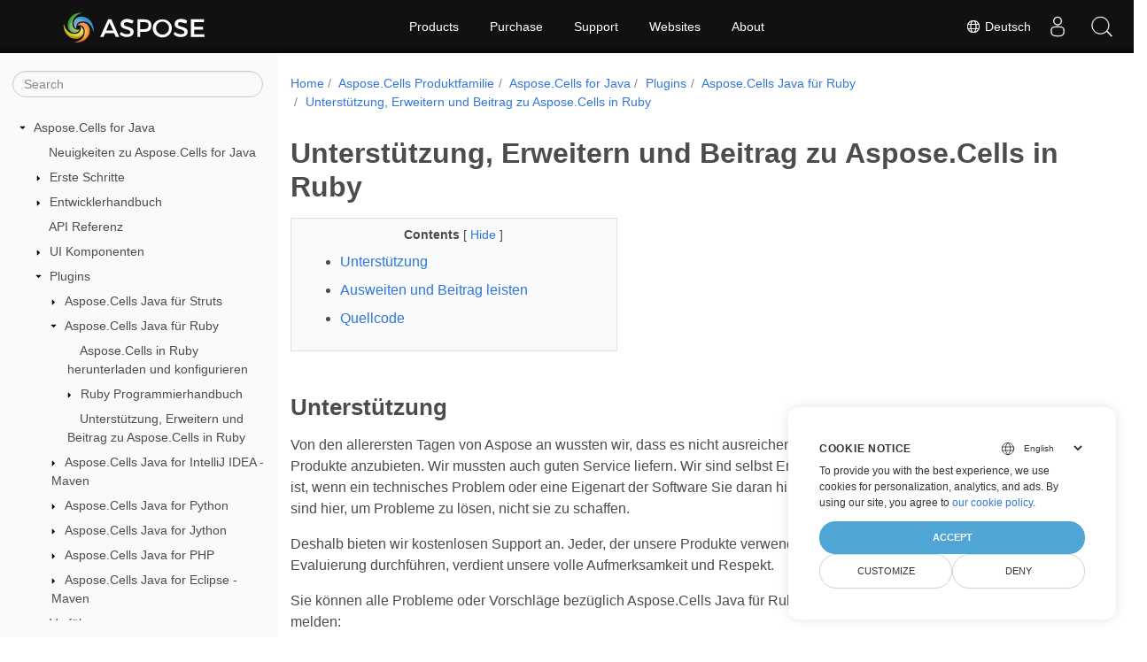

--- FILE ---
content_type: text/html
request_url: https://docs.aspose.com/cells/de/java/support-extend-and-contribute-to-aspose-cells-in-ruby/
body_size: 6576
content:
<!doctype html>
<html lang="de" class="no-js">
  <head>
<script>
  
  window.dataLayer = window.dataLayer || [];
  function gtag() { dataLayer.push(arguments); }
  gtag('set', 'url_passthrough', true);

  
  
  gtag('consent', 'default', {
     'ad_storage': 'denied',
     'ad_user_data': 'denied',
     'ad_personalization': 'denied',
     'analytics_storage': 'denied'
  });
</script>



<script>
(function(w,d,s,l,i){w[l]=w[l]||[];w[l].push({'gtm.start':
  new Date().getTime(),event:'gtm.js'});var f=d.getElementsByTagName(s)[0],
  j=d.createElement(s),dl=l!='dataLayer'?'&l='+l:'';j.async=true;j.src=
  'https://www.googletagmanager.com/gtm.js?id='+i+dl;f.parentNode.insertBefore(j,f);
  })(window,document,'script','dataLayer',"GTM-NJMHSH");
</script>




<script>(function(i, s, o, g, r, a, m) {i['ContainerizeMenuObject'] = r; i[r] = i[r] || function() {(i[r].q = i[r].q || []).push(arguments)}, i[r].l = 1 * new Date(); a = s.createElement(o),m = s.getElementsByTagName(o)[0]; a.async = 1; a.src = g; m.parentNode.append(a)})(window, document, 'script', 'https://menu-new.containerize.com/scripts/engine.min.js?v=1.0.1', 'aspose-en');
    
</script>


<meta charset="utf-8">
<meta name="viewport" content="width=device-width, initial-scale=1, shrink-to-fit=no"><meta name="keywords" content='' /><link rel="canonical" href="https://docs.aspose.com/cells/de/java/support-extend-and-contribute-to-aspose-cells-in-ruby/" /><meta name="generator" content="Hugo 0.80.0" /><meta name="robots" content="index, follow"><link rel="alternate" type="application/rss&#43;xml" href="https://docs.aspose.com/cells/de/java/support-extend-and-contribute-to-aspose-cells-in-ruby/index.xml">
<link rel="apple-touch-icon" sizes="180x180" href="https://cms.admin.containerize.com/templates/asposecloud/images/apple-touch-icon.png">
<link rel="icon" type="image/png" sizes="32x32" href="https://cms.admin.containerize.com/templates/asposecloud/images/favicon-32x32.png">
<link rel="icon" type="image/png" sizes="16x16" href="https://cms.admin.containerize.com/templates/asposecloud/images/favicon-16x16.png">
<link rel="mask-icon" href="https://cms.admin.containerize.com/templates/asposecloud/images/safari-pinned-tab.svg" color="#5bbad5">
<link rel="shortcut icon" href="https://cms.admin.containerize.com/templates/asposecloud/images/favicon.ico">
<meta name="msapplication-TileColor" content="#2b5797">
<meta name="msapplication-config" content="https://cms.admin.containerize.com/templates/asposecloud/images/browserconfig.xml">
<meta name="theme-color" content="#ffffff">
<meta name="author" content="Aspose"/><title>Unterstützung, Erweitern und Beitrag zu Aspose.Cells in Ruby|Documentation</title><meta name="description" content="Class Libraries &amp; REST APIs for the developers to manipulate &amp; process Files from Word, Excel, PowerPoint, Visio, PDF, CAD &amp; several other categories in Web, Desktop or Mobile apps. Develop &amp; deploy on Windows, Linux, MacOS &amp; Android platforms." />

<meta itemprop="name" content="Unterstützung, Erweitern und Beitrag zu Aspose.Cells in Ruby">
<meta itemprop="description" content="Class Libraries &amp; REST APIs for the developers to manipulate &amp; process Files from Word, Excel, PowerPoint, Visio, PDF, CAD &amp; several other categories in Web, Desktop or Mobile apps. Develop &amp; deploy on Windows, Linux, MacOS &amp; Android platforms.">
<meta property="og:title" content="Unterstützung, Erweitern und Beitrag zu Aspose.Cells in Ruby" />
<meta property="og:description" content="Class Libraries &amp; REST APIs for the developers to manipulate &amp; process Files from Word, Excel, PowerPoint, Visio, PDF, CAD &amp; several other categories in Web, Desktop or Mobile apps. Develop &amp; deploy on Windows, Linux, MacOS &amp; Android platforms." />
<meta property="og:type" content="website" />
<meta property="og:url" content="https://docs.aspose.com/cells/de/java/support-extend-and-contribute-to-aspose-cells-in-ruby/" />
<meta property="og:image" content="https://docs.aspose.com/cells/images/Aspose-image-for-open-graph.jpg"/>
<meta property="og:site_name" content="Aspose Documentation" />
<link rel="preload" href="/cells/scss/main.min.84a3719ff459dc0d050cdab52be8afd7d3421ea195edd79e0185a880a3190399.css" as="style">
<link href="/cells/scss/main.min.84a3719ff459dc0d050cdab52be8afd7d3421ea195edd79e0185a880a3190399.css" rel="stylesheet" integrity=""><link href="/cells/scss/_code-block.min.850cff2ee102b37a8b0912358fa59fa02fa35dbf562c460ce05c402a5b6709c0.css" rel="stylesheet" integrity=""><link rel="stylesheet" type="text/css" href="https://cms.admin.containerize.com/templates/aspose/App_Themes/optimize/structure.css"></head>
  <body class="td-section">
<noscript>
    <iframe src="https://www.googletagmanager.com/ns.html?id=GTM-NJMHSH"
                height="0" width="0" style="display:none;visibility:hidden"></iframe>
</noscript>


<script src="https://www.consentise.com/v1.2/consent-min.js" 
    data-cookiedomain=".aspose.com" 
    data-privacy-policy-url="https://about.aspose.com/legal/privacy-policy" 
    data-preferred-color="#4FA5D3"
    data-default-language="en"
    defer>
</script>
<header>
      <div id='DynabicMenuInnerDiv'>
<div class="lang-selector" id="locale" style="display:none!important">
    <a><em class="flag-de  flag-24"> </em>&nbsp;Deutsch</a>
    </div>
    <div class="modal fade lanpopup" id="langModal" tabindex="-1" aria-labelledby="langModalLabel" data-nosnippet="" aria-modal="true" role="dialog" style="display:none">
  <div class="modal-dialog modal-dialog-centered modal-lg">
    <div class="modal-content" style="background-color: #343a40">
            <a class="lang-close" id="lang-close"><img src="https://metrics.conholdate.com/images/common/close.svg" width="14" height="14" alt="Close"></em></a>
      <div class="modal-body">
        <div class="rowbox"><div class="col langbox"><a href="https://docs.aspose.com/cells/java/support-extend-and-contribute-to-aspose-cells-in-ruby/" data-title="En" class="langmenu" >
            <span><em class="flag-us  flag-24"> </em>&nbsp;English</span></a></div><div class="col langbox"><a href="https://docs.aspose.com/cells/zh/java/support-extend-and-contribute-to-aspose-cells-in-ruby/" data-title="Zh" class="langmenu" >
            <span><em class="flag-cn  flag-24"> </em>&nbsp;简体中文</span></a></div><div class="col langbox"><a href="https://docs.aspose.com/cells/ru/java/support-extend-and-contribute-to-aspose-cells-in-ruby/" data-title="Ru" class="langmenu" >
            <span><em class="flag-ru  flag-24"> </em>&nbsp;Русский</span></a></div><div class="col langbox"><a href="https://docs.aspose.com/cells/ar/java/support-extend-and-contribute-to-aspose-cells-in-ruby/" data-title="Ar" class="langmenu" >
            <span><em class="flag-sa  flag-24"> </em>&nbsp;عربي</span></a></div><div class="col langbox"><a href="https://docs.aspose.com/cells/fr/java/support-extend-and-contribute-to-aspose-cells-in-ruby/" data-title="Fr" class="langmenu" >
            <span><em class="flag-fr  flag-24"> </em>&nbsp;Français</span></a></div><div class="col langbox"><a href="https://docs.aspose.com/cells/it/java/support-extend-and-contribute-to-aspose-cells-in-ruby/" data-title="It" class="langmenu" >
            <span><em class="flag-it  flag-24"> </em>&nbsp;Italiano</span></a></div><div class="col langbox"><a href="https://docs.aspose.com/cells/es/java/support-extend-and-contribute-to-aspose-cells-in-ruby/" data-title="Es" class="langmenu" >
            <span><em class="flag-es  flag-24"> </em>&nbsp;Español</span></a></div><div class="col langbox"><a href="https://docs.aspose.com/cells/sv/java/support-extend-and-contribute-to-aspose-cells-in-ruby/" data-title="Sv" class="langmenu" >
            <span><em class="flag-se  flag-24"> </em>&nbsp;Svenska</span></a></div><div class="col langbox"><a href="https://docs.aspose.com/cells/tr/java/support-extend-and-contribute-to-aspose-cells-in-ruby/" data-title="Tr" class="langmenu" >
            <span><em class="flag-tr  flag-24"> </em>&nbsp;Türkçe</span></a></div><div class="col langbox"><a href="https://docs.aspose.com/cells/ja/java/support-extend-and-contribute-to-aspose-cells-in-ruby/" data-title="Ja" class="langmenu" >
            <span><em class="flag-jp  flag-24"> </em>&nbsp;日本語</span></a></div></div></div></div></div></div>
  </div>
  <script defer>  
  const langshowpop = document.getElementById('locale');
  const langhidepop = document.getElementById('lang-close');
  langshowpop.addEventListener('click', addClass,  false);
  langhidepop.addEventListener('click', removeClass,  false);
  function addClass() {
  var langshow = document.querySelector('.lanpopup');
  langshow.classList.toggle('show');
  }
  function removeClass() {
  var langclose = document.querySelector('.lanpopup');
  langclose.classList.remove('show');
  }
  </script>
  <script defer>
    const observer = new MutationObserver((mutations, obs) => {
        const parent = document.getElementById('DynabicMenuUserControls');
        if (parent) {
            const child = document.getElementById('locale');
            parent.prepend(child);
            child.setAttribute("id", "localswitch");
            child.setAttribute('style', 'visibility:visible'); 
            obs.disconnect();
            return;
        }
    });
  
    observer.observe(document, {
        childList: true,
        subtree: true
    });
  </script>
  <link rel="stylesheet" href="https://cms.admin.containerize.com/templates/conholdate/css/locale.min.css" />  
</div>
    </header>
    <div class="container-fluid td-outer">
      <div class="td-main">
        <div class="row flex-xl-nowrap min-height-main-content">
          <div id="left-side-bar-menu" class="split td-sidebar d-print-none col-12 col-md-3 col-xl-3"><div id="td-sidebar-menu" class="add-scroll td-sidebar__inner"><form class="td-sidebar__search d-flex align-items-center">
<input type="text" id="internalSearch" class="form-control td-search-input" placeholder="Search " aria-label="" autocomplete="off" data-index='docs.aspose.com'>
<button class="btn btn-link td-sidebar__toggle d-md-none p-0 ml-3 fa fa-bars" type="button" data-toggle="collapse" data-target="#td-section-nav" aria-controls="td-docs-nav" aria-expanded="false" aria-label="Toggle section navigation">
        </button>
      </form><nav class="td-sidebar-nav pt-2 pl-4 collapse" id="td-section-nav"><div class="nav-item dropdown d-block d-lg-none">

<a class="nav-link dropdown-toggle" href="#" id="navbarDropdown" role="button" data-toggle="dropdown" aria-haspopup="true" aria-expanded="false">
	Deutsch
</a>
<div class="dropdown-menu" aria-labelledby="navbarDropdownMenuLink">
	
	<a class="dropdown-item" href="/cells/java/support-extend-and-contribute-to-aspose-cells-in-ruby/">English</a>
	
	<a class="dropdown-item" href="/cells/zh/java/support-extend-and-contribute-to-aspose-cells-in-ruby/">简体中文</a>
	
	<a class="dropdown-item" href="/cells/ru/java/support-extend-and-contribute-to-aspose-cells-in-ruby/">Русский</a>
	
	<a class="dropdown-item" href="/cells/ar/java/support-extend-and-contribute-to-aspose-cells-in-ruby/">عربي</a>
	
	<a class="dropdown-item" href="/cells/fr/java/support-extend-and-contribute-to-aspose-cells-in-ruby/">Français</a>
	
	<a class="dropdown-item" href="/cells/it/java/support-extend-and-contribute-to-aspose-cells-in-ruby/">Italiano</a>
	
	<a class="dropdown-item" href="/cells/es/java/support-extend-and-contribute-to-aspose-cells-in-ruby/">Español</a>
	
	<a class="dropdown-item" href="/cells/sv/java/support-extend-and-contribute-to-aspose-cells-in-ruby/">Svenska</a>
	
	<a class="dropdown-item" href="/cells/tr/java/support-extend-and-contribute-to-aspose-cells-in-ruby/">Türkçe</a>
	
	<a class="dropdown-item" href="/cells/ja/java/support-extend-and-contribute-to-aspose-cells-in-ruby/">日本語</a>
	
</div></div>
    <ul class="td-sidebar-nav__section">
      <li class="td-sidebar-nav__section-title"><img src='/cells/icons/caret-down.svg' alt = "caret-down" class="icon open-icon" width="10px" height="10px" /><a  href="/cells/de/java/" class="align-left pl-0 pr-2td-sidebar-link td-sidebar-link__section">Aspose.Cells for Java</a>
      </li>
      <ul>
        <li class="" id="id_cellsdejava">
    <ul class="td-sidebar-nav__section">
      <li class="td-sidebar-nav__section-title"><div class="icon space-without-icon"></div><a  href="/cells/de/java/what-s-new-in-aspose-cells-for-java/" class="align-left pl-0 pr-2collapsedtd-sidebar-link td-sidebar-link__section">Neuigkeiten zu Aspose.Cells for Java</a>
      </li>
      <ul>
        <li class="" id="id_cellsdejavawhat-s-new-in-aspose-cells-for-java"></li>
      </ul>
    </ul>
    <ul class="td-sidebar-nav__section">
      <li class="td-sidebar-nav__section-title"><img src='/cells/icons/caret-down.svg' alt = "caret-closed" class="icon closed-icon" width="10px" height="10px" /><a  href="/cells/de/java/getting-started/" class="align-left pl-0 pr-2collapsedtd-sidebar-link td-sidebar-link__section">Erste Schritte</a>
      </li>
      <ul>
        <li class="" id="id_cellsdejavagetting-started"></li>
      </ul>
    </ul>
    <ul class="td-sidebar-nav__section">
      <li class="td-sidebar-nav__section-title"><img src='/cells/icons/caret-down.svg' alt = "caret-closed" class="icon closed-icon" width="10px" height="10px" /><a  href="/cells/de/java/developer-guide/" class="align-left pl-0 pr-2collapsedtd-sidebar-link td-sidebar-link__section">Entwicklerhandbuch</a>
      </li>
      <ul>
        <li class="" id="id_cellsdejavadeveloper-guide"></li>
      </ul>
    </ul>
    <ul class="td-sidebar-nav__section">
      <li class="td-sidebar-nav__section-title"><div class="icon space-without-icon"></div><a  href="/cells/de/java/api-reference/" class="align-left pl-0 pr-2collapsedtd-sidebar-link td-sidebar-link__section">API Referenz</a>
      </li>
      <ul>
        <li class="" id="id_cellsdejavaapi-reference"></li>
      </ul>
    </ul>
    <ul class="td-sidebar-nav__section">
      <li class="td-sidebar-nav__section-title"><img src='/cells/icons/caret-down.svg' alt = "caret-closed" class="icon closed-icon" width="10px" height="10px" /><a  href="/cells/de/java/ui-components/" class="align-left pl-0 pr-2collapsedtd-sidebar-link td-sidebar-link__section">UI Komponenten</a>
      </li>
      <ul>
        <li class="" id="id_cellsdejavaui-components"></li>
      </ul>
    </ul>
    <ul class="td-sidebar-nav__section">
      <li class="td-sidebar-nav__section-title"><img src='/cells/icons/caret-down.svg' alt = "caret-down" class="icon open-icon" width="10px" height="10px" /><a  href="/cells/de/java/plugins/" class="align-left pl-0 pr-2td-sidebar-link td-sidebar-link__section">Plugins</a>
      </li>
      <ul>
        <li class="" id="id_cellsdejavaplugins">
    <ul class="td-sidebar-nav__section">
      <li class="td-sidebar-nav__section-title"><img src='/cells/icons/caret-down.svg' alt = "caret-closed" class="icon closed-icon" width="10px" height="10px" /><a  href="/cells/de/java/aspose-cells-java-for-struts/" class="align-left pl-0 pr-2collapsedtd-sidebar-link td-sidebar-link__section">Aspose.Cells Java für Struts</a>
      </li>
      <ul>
        <li class="" id="id_cellsdejavaaspose-cells-java-for-struts"></li>
      </ul>
    </ul>
    <ul class="td-sidebar-nav__section">
      <li class="td-sidebar-nav__section-title"><img src='/cells/icons/caret-down.svg' alt = "caret-down" class="icon open-icon" width="10px" height="10px" /><a  href="/cells/de/java/aspose-cells-java-for-ruby/" class="align-left pl-0 pr-2td-sidebar-link td-sidebar-link__section">Aspose.Cells Java für Ruby</a>
      </li>
      <ul>
        <li class="" id="id_cellsdejavaaspose-cells-java-for-ruby">
    <ul class="td-sidebar-nav__section">
      <li class="td-sidebar-nav__section-title"><div class="icon space-without-icon"></div><a  href="/cells/de/java/download-and-configure-aspose-cells-in-ruby/" class="align-left pl-0 pr-2collapsedtd-sidebar-link td-sidebar-link__section">Aspose.Cells in Ruby herunterladen und konfigurieren</a>
      </li>
      <ul>
        <li class="" id="id_cellsdejavadownload-and-configure-aspose-cells-in-ruby"></li>
      </ul>
    </ul>
    <ul class="td-sidebar-nav__section">
      <li class="td-sidebar-nav__section-title"><img src='/cells/icons/caret-down.svg' alt = "caret-closed" class="icon closed-icon" width="10px" height="10px" /><a  href="/cells/de/java/ruby-programmers-guide/" class="align-left pl-0 pr-2collapsedtd-sidebar-link td-sidebar-link__section">Ruby Programmierhandbuch</a>
      </li>
      <ul>
        <li class="" id="id_cellsdejavaruby-programmers-guide"></li>
      </ul>
    </ul>
    <ul class="td-sidebar-nav__section">
      <li class="td-sidebar-nav__section-title"><div class="icon space-without-icon"></div><a  href="/cells/de/java/support-extend-and-contribute-to-aspose-cells-in-ruby/" class="align-left pl-0 pr-2 activetd-sidebar-link td-sidebar-link__section">Unterstützung, Erweitern und Beitrag zu Aspose.Cells in Ruby</a>
      </li>
      <ul>
        <li class="" id="id_cellsdejavasupport-extend-and-contribute-to-aspose-cells-in-ruby"></li>
      </ul>
    </ul></li>
      </ul>
    </ul>
    <ul class="td-sidebar-nav__section">
      <li class="td-sidebar-nav__section-title"><img src='/cells/icons/caret-down.svg' alt = "caret-closed" class="icon closed-icon" width="10px" height="10px" /><a  href="/cells/de/java/aspose-cells-java-for-intellij-idea-maven/" class="align-left pl-0 pr-2collapsedtd-sidebar-link td-sidebar-link__section">Aspose.Cells Java for IntelliJ IDEA - Maven</a>
      </li>
      <ul>
        <li class="" id="id_cellsdejavaaspose-cells-java-for-intellij-idea-maven"></li>
      </ul>
    </ul>
    <ul class="td-sidebar-nav__section">
      <li class="td-sidebar-nav__section-title"><img src='/cells/icons/caret-down.svg' alt = "caret-closed" class="icon closed-icon" width="10px" height="10px" /><a  href="/cells/de/java/aspose-cells-java-for-python/" class="align-left pl-0 pr-2collapsedtd-sidebar-link td-sidebar-link__section">Aspose.Cells Java for Python</a>
      </li>
      <ul>
        <li class="" id="id_cellsdejavaaspose-cells-java-for-python"></li>
      </ul>
    </ul>
    <ul class="td-sidebar-nav__section">
      <li class="td-sidebar-nav__section-title"><img src='/cells/icons/caret-down.svg' alt = "caret-closed" class="icon closed-icon" width="10px" height="10px" /><a  href="/cells/de/java/aspose-cells-java-for-jython/" class="align-left pl-0 pr-2collapsedtd-sidebar-link td-sidebar-link__section">Aspose.Cells Java for Jython</a>
      </li>
      <ul>
        <li class="" id="id_cellsdejavaaspose-cells-java-for-jython"></li>
      </ul>
    </ul>
    <ul class="td-sidebar-nav__section">
      <li class="td-sidebar-nav__section-title"><img src='/cells/icons/caret-down.svg' alt = "caret-closed" class="icon closed-icon" width="10px" height="10px" /><a  href="/cells/de/java/aspose-cells-java-for-php/" class="align-left pl-0 pr-2collapsedtd-sidebar-link td-sidebar-link__section">Aspose.Cells Java for PHP</a>
      </li>
      <ul>
        <li class="" id="id_cellsdejavaaspose-cells-java-for-php"></li>
      </ul>
    </ul>
    <ul class="td-sidebar-nav__section">
      <li class="td-sidebar-nav__section-title"><img src='/cells/icons/caret-down.svg' alt = "caret-closed" class="icon closed-icon" width="10px" height="10px" /><a  href="/cells/de/java/aspose-cells-java-for-eclipse-maven/" class="align-left pl-0 pr-2collapsedtd-sidebar-link td-sidebar-link__section">Aspose.Cells Java for Eclipse - Maven</a>
      </li>
      <ul>
        <li class="" id="id_cellsdejavaaspose-cells-java-for-eclipse-maven"></li>
      </ul>
    </ul></li>
      </ul>
    </ul>
    <ul class="td-sidebar-nav__section">
      <li class="td-sidebar-nav__section-title"><img src='/cells/icons/caret-down.svg' alt = "caret-closed" class="icon closed-icon" width="10px" height="10px" /><a  href="/cells/de/java/showcases/" class="align-left pl-0 pr-2collapsedtd-sidebar-link td-sidebar-link__section">Vorführungen</a>
      </li>
      <ul>
        <li class="" id="id_cellsdejavashowcases"></li>
      </ul>
    </ul>
    <ul class="td-sidebar-nav__section">
      <li class="td-sidebar-nav__section-title"><div class="icon space-without-icon"></div><a  href="/cells/de/java/ai/" class="align-left pl-0 pr-2collapsedtd-sidebar-link td-sidebar-link__section">KI Dokumente</a>
      </li>
      <ul>
        <li class="" id="id_cellsdejavaai"></li>
      </ul>
    </ul></li>
      </ul>
    </ul></nav>
  <div id="sidebar-resizer" class="ui-resizable-handle ui-resizable-e"></div>
</div></div>
          <div id="right-side" class="split col-12 col-md-9 col-xl-9">
            <div class="row"> 
              <main id="main-content" class="col-12 col-md-12 col-xl-12" role="main">
  
<nav aria-label="breadcrumb" class="d-none d-md-block d-print-none">
	<ol class="breadcrumb spb-1">
		
		<li class="breadcrumb-item"><a href="/">Home</a></li>
		
		










<li class="breadcrumb-item" >
	<a href="/cells/de/">Aspose.Cells Produktfamilie</a>
</li>



<li class="breadcrumb-item" >
	<a href="/cells/de/java/">Aspose.Cells for Java</a>
</li>



<li class="breadcrumb-item" >
	<a href="/cells/de/java/plugins/">Plugins</a>
</li>



<li class="breadcrumb-item" >
	<a href="/cells/de/java/aspose-cells-java-for-ruby/">Aspose.Cells Java für Ruby</a>
</li>



<li class="breadcrumb-item active" aria-current="page" >
	<a href="/cells/de/java/support-extend-and-contribute-to-aspose-cells-in-ruby/">Unterstützung, Erweitern und Beitrag zu Aspose.Cells in Ruby</a>
</li>

	</ol>
</nav>
<div class="td-content"><h1 class="cells-title-ph">Unterstützung, Erweitern und Beitrag zu Aspose.Cells in Ruby</h1><div data-nosnippet id="toc-right-side-bar" class="col-xl-5 td-toc">
    <div class="content-center-text"><div class="bold">Contents</div> [
      <a id="hideToCHref" data-toggle="collapse" href="#collapseToC" role="button" aria-expanded="false" aria-controls="collapseToC" style="display: inline;">
        Hide
      </a>]
    </div>                  
    <div class="td-toc-menu collapse show" id="collapseToC">







<nav id="TableOfContents">
  <ol>
    <li><a href="#unterstützung"><strong>Unterstützung</strong></a></li>
    <li><a href="#ausweiten-und-beitrag-leisten"><strong>Ausweiten und Beitrag leisten</strong></a></li>
    <li><a href="#quellcode"><strong>Quellcode</strong></a></li>
  </ol>
</nav></div>
</div><h2 id="unterstützung"><strong>Unterstützung</strong></h2>
<p>Von den allerersten Tagen von Aspose an wussten wir, dass es nicht ausreichen würde, unseren Kunden einfach gute Produkte anzubieten. Wir mussten auch guten Service liefern. Wir sind selbst Entwickler und verstehen, wie frustrierend es ist, wenn ein technisches Problem oder eine Eigenart der Software Sie daran hindert, das zu tun, was Sie tun müssen. Wir sind hier, um Probleme zu lösen, nicht sie zu schaffen.</p>
<p>Deshalb bieten wir kostenlosen Support an. Jeder, der unsere Produkte verwendet, egal ob sie sie gekauft haben oder eine Evaluierung durchführen, verdient unsere volle Aufmerksamkeit und Respekt.</p>
<p>Sie können alle Probleme oder Vorschläge bezüglich Aspose.Cells Java für Ruby über eine der folgenden Plattformen melden:</p>
<ul>
<li><a href="https://github.com/aspose-cells/Aspose.Cells-for-Java/issues">GitHub</a></li>
</ul>
<h2 id="ausweiten-und-beitrag-leisten"><strong>Ausweiten und Beitrag leisten</strong></h2>
<p>Aspose.Cells Java für Ruby ist Open Source und der Quellcode ist auf den unten aufgeführten großen sozialen Coding-Websites verfügbar. Entwickler werden ermutigt, den Quellcode herunterzuladen und durch das Vorschlagen oder Hinzufügen neuer Funktionen oder Verbesserungen der bestehenden dazu beizutragen, damit auch andere davon profitieren können.</p>
<h2 id="quellcode"><strong>Quellcode</strong></h2>
<p>Sie können den neuesten Quellcode von einem der folgenden Standorte erhalten:</p>
<ul>
<li><a href="https://github.com/aspose-cells/Aspose.Cells-for-Java/tree/master/Plugins/Aspose_Cells_Java_for_Ruby">GitHub</a></li>
</ul>
</div><div class="row">
    <div class="position-relative mx-auto col-lg-12">
        <div class="p-3 mt-5">
            <div class="d-flex justify-content-between"><a class="prev-next-links" href='/cells/de/java/ruby-programmers-guide/'>
                <svg class="narrow prev-next-icons right-narrow" xmlns="http://www.w3.org/2000/svg" viewBox="0 0 320 512"><path d="M34.52 239.03L228.87 44.69c9.37-9.37 24.57-9.37 33.94 0l22.67 22.67c9.36 9.36 9.37 24.52.04 33.9L131.49 256l154.02 154.75c9.34 9.38 9.32 24.54-.04 33.9l-22.67 22.67c-9.37 9.37-24.57 9.37-33.94 0L34.52 272.97c-9.37-9.37-9.37-24.57 0-33.94z"/></svg>Ruby Programmierhandbuch</a>            
        </div>
        </div>
    </div>
</div>
              </main>
            </div>
         </div>
        </div>
      </div>
    </div><script 
  src="https://code.jquery.com/jquery-3.3.1.min.js"
  integrity="sha256-FgpCb/KJQlLNfOu91ta32o/NMZxltwRo8QtmkMRdAu8="
  crossorigin="anonymous">
</script>



<script src="/cells/js/main.min.38d9f55fc78b948a02c8e2705d3ce7d698d84a2831733a87c21d7ba5787ea42f.js" integrity="sha256-ONn1X8eLlIoCyOJwXTzn1pjYSigxczqHwh17pXh&#43;pC8=" crossorigin="anonymous"></script>
<div id='DynabicMenuFooter'></div>
    
  </body>
</html>
